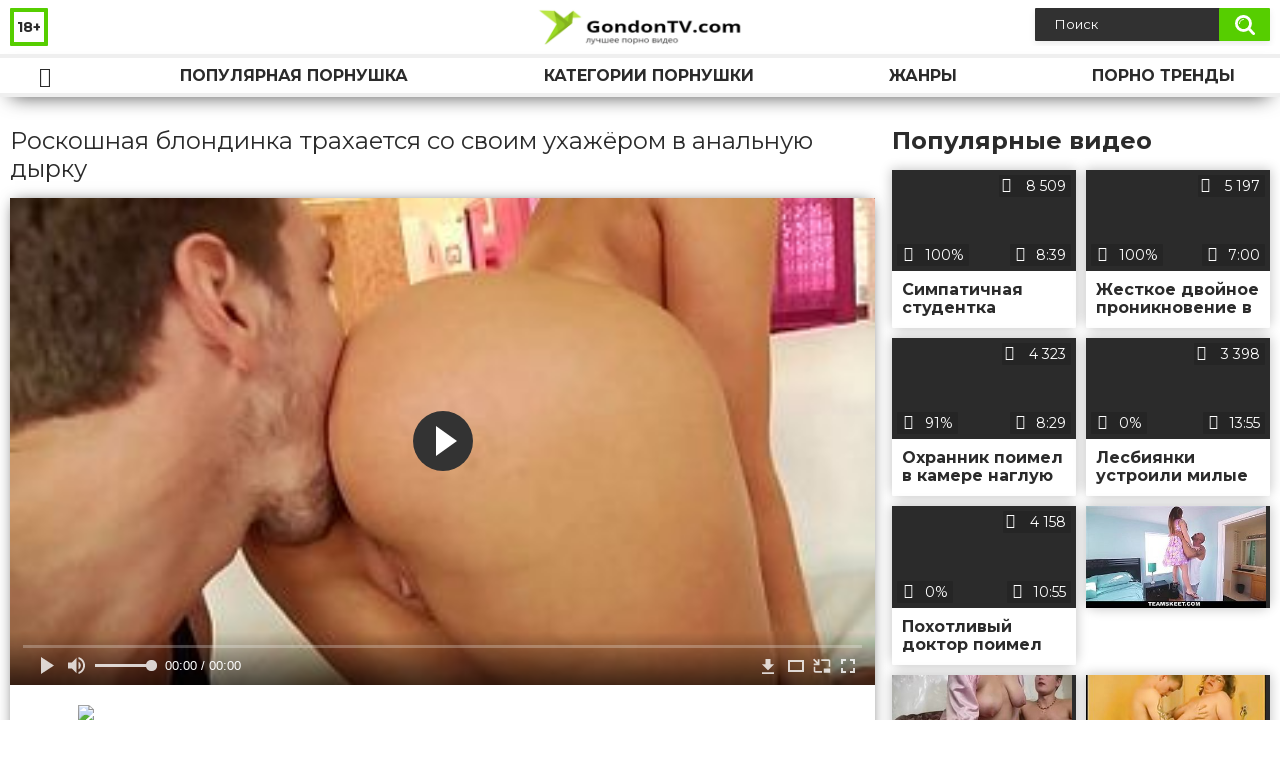

--- FILE ---
content_type: text/html; charset=utf-8
request_url: http://gondontv.com/videos/247/
body_size: 8713
content:
<!DOCTYPE html>
<html lang="ru">
<head>
	<title>Роскошная блондинка трахается со своим ухажёром в анальную дырку</title>
	<meta http-equiv="Content-Type" content="text/html; charset=utf-8"/>
	<meta name="description" content="Встретившись со своим ухажёром, роскошная блондинка одела на себя сексапильный наряд и быстро подогрела сексуальный интерес парня. Раздевшись догола и встав перед интимным партнёром раком, деваха наслаждается качественным анилингусом, позволяя после поиметь себя в такой позе. Отсосав возбуждённый хер и продолжив получать удовольствие лёжа на спине, давалка стонет от интенсивной дрочки пизды, а напоследок снова приняв хер за щеку, доводит счастливчика до оргазма и наполняет спермой рот."/>
	<meta name="keywords" content="Анал, Анилингус, Блондинки, Кончают в рот, Минет, ебля, в очко, порносекс, рукоеб, секс сту, секс ххх, porevo, пердос, xhdporno, nudevista, прон, порнография"/>
	<meta name="generator" content="KVS CMS"/>
	<meta name="viewport" content="width=device-width, initial-scale=1">
	<link rel="icon" href="http://gondontv.com/favicon.ico" type="image/x-icon">
	<link rel="shortcut icon" href="http://gondontv.com/favicon.ico" type="image/x-icon">
	<link href="https://fonts.googleapis.com/css?family=Montserrat:400,700&display=swap&subset=cyrillic" rel="stylesheet">
			<link href="http://gondontv.com/static/styles/all-responsive-white.css" rel="stylesheet" type="text/css"/>
		<link href="http://gondontv.com/static/styles/jquery.fancybox-white.min.css?v=7.3" rel="stylesheet" type="text/css"/>
		<script>
		var pageContext = {
			disableStats: true,						videoId: '247',						loginUrl: 'http://gondontv.com/login-required/'
		};
	</script>	
                <link rel="preload" href="/static/images/fonts/icomoon.ttf?nddhpi" as="font" crossorigin>
				<link href="http://gondontv.com/videos/247/" rel="canonical"/>
				<meta property="og:title" content="Роскошная блондинка трахается со своим ухажёром в анальную дырку"/>
				<meta property="og:image" content="http://gondontv.com/contents/videos_screenshots/0/247/preview.jpg"/>
				<meta property="og:description" content="Встретившись со своим ухажёром, роскошная блондинка одела на себя сексапильный наряд и быстро подогрела сексуальный интерес парня. Раздевшись догола и встав перед интимным партнёром раком, деваха наслаждается качественным анилингусом, позволяя после поиметь себя в такой позе. Отсосав возбуждённый хер и продолжив получать удовольствие лёжа на спине, давалка стонет от интенсивной дрочки пизды, а напоследок снова приняв хер за щеку, доводит счастливчика до оргазма и наполняет спермой рот."/>
	       	
</head>
<body>
<div class="container">
	<div class="header">
		<div class="header_holder">
			<span class="years"> 18+ </span>
			<div class="logo">
				<a href="http://gondontv.com/"></a>
			</div>
			<div class="search">
				<form id="search_form" action="http://gondontv.com/search/" method="get" data-url="http://gondontv.com/search/%QUERY%/">
					<span class="search-button">Искать</span>
					<div class="search-text"><input type="text" name="q" placeholder="Поиск" value=""/></div>
				</form>
			</div>
		</div>
	</div>
	<nav>
		<div class="navigation">
			<button class="button">
				<span class="icon">
					<span class="ico-bar"></span>
					<span class="ico-bar"></span>
					<span class="ico-bar"></span>
				</span>
			</button>
						<ul class="primary">
				<li >
					<a href="http://gondontv.com/" id="item1">Порнушка</a>
				</li>
				<li >
					<a href="http://gondontv.com/most-popular/" id="item4">Популярная порнушка</a>
				</li>
													<li >
						<a href="http://gondontv.com/categories/" id="item6">Категории порнушки</a>
					</li>
				                                        <li >
						<a href="http://gondontv.com/tags/" id="item12">Жанры</a>
					</li>
                    <li >
						<a href="/se.php" id="item13">Порно тренды</a>
					</li>
																											</ul>
			<ul class="secondary">
							</ul>
		</div>
	</nav>
<div class="content">
		
<div class="video_holder">
	<div class="related_small">
		<div class="headline_custom">
			<div class="title_custom">
				Популярные видео
			</div>
		</div>
		
<div class="box">
	<div class="list-videos">
		<div class="margin-fix" id="list_videos_small_related_videos_items">
															<div class="item">
						<a href="http://gondontv.com/videos/769/" title="Симпатичная студентка сделала учителю глубокий минет и дала ему в обе дырки" data-rt="1:17c6c1be8c96571278119843458a79ae:0:769:1:">
							<div class="img">
																								<div class="wrap">
									<div class="rating">
										100%
									</div>
									<div class="views_wrap">
										<div class="views">
											8 509
										</div>
									</div>
									<div class="duration_wrap">
										<div class="duration">8:39</div>
									</div>
								</div>
								<img class="thumb lazy-load" src="[data-uri]" data-original="http://gondontv.com/contents/videos_screenshots/0/769/320x180/1.jpg"  alt="Симпатичная студентка сделала учителю глубокий минет и дала ему в обе дырки"    width="320" height="180"/>
							</div>
							<strong class="title">
								<div class="title_wrap">
									Симпатичная студентка сделала учителю глубокий минет и дала ему в обе дырки
								</div>
							</strong>
						</a>
					</div>
									<div class="item">
						<a href="http://gondontv.com/videos/138/" title="Жесткое двойное проникновение в узкие дырочки студентки с хвостиками" data-rt="2:17c6c1be8c96571278119843458a79ae:0:138:1:">
							<div class="img">
																								<div class="wrap">
									<div class="rating">
										100%
									</div>
									<div class="views_wrap">
										<div class="views">
											5 197
										</div>
									</div>
									<div class="duration_wrap">
										<div class="duration">7:00</div>
									</div>
								</div>
								<img class="thumb lazy-load" src="[data-uri]" data-original="http://gondontv.com/contents/videos_screenshots/0/138/320x180/1.jpg"  alt="Жесткое двойное проникновение в узкие дырочки студентки с хвостиками"    width="320" height="180"/>
							</div>
							<strong class="title">
								<div class="title_wrap">
									Жесткое двойное проникновение в узкие дырочки студентки с хвостиками
								</div>
							</strong>
						</a>
					</div>
									<div class="item">
						<a href="http://gondontv.com/videos/1171/" title="Охранник поимел в камере наглую заключенную, которая осмелилась ему нахамить" data-rt="3:17c6c1be8c96571278119843458a79ae:0:1171:1:">
							<div class="img">
																								<div class="wrap">
									<div class="rating">
										91%
									</div>
									<div class="views_wrap">
										<div class="views">
											4 323
										</div>
									</div>
									<div class="duration_wrap">
										<div class="duration">8:29</div>
									</div>
								</div>
								<img class="thumb lazy-load" src="[data-uri]" data-original="http://gondontv.com/contents/videos_screenshots/1000/1171/320x180/1.jpg"  alt="Охранник поимел в камере наглую заключенную, которая осмелилась ему нахамить"    width="320" height="180"/>
							</div>
							<strong class="title">
								<div class="title_wrap">
									Охранник поимел в камере наглую заключенную, которая осмелилась ему нахамить
								</div>
							</strong>
						</a>
					</div>
									<div class="item">
						<a href="http://gondontv.com/videos/1070/" title="Лесбиянки устроили милые сексуальные пытки с применением щекотки" data-rt="4:17c6c1be8c96571278119843458a79ae:0:1070:1:">
							<div class="img">
																								<div class="wrap">
									<div class="rating">
										0%
									</div>
									<div class="views_wrap">
										<div class="views">
											3 398
										</div>
									</div>
									<div class="duration_wrap">
										<div class="duration">13:55</div>
									</div>
								</div>
								<img class="thumb lazy-load" src="[data-uri]" data-original="http://gondontv.com/contents/videos_screenshots/1000/1070/320x180/1.jpg"  alt="Лесбиянки устроили милые сексуальные пытки с применением щекотки"    width="320" height="180"/>
							</div>
							<strong class="title">
								<div class="title_wrap">
									Лесбиянки устроили милые сексуальные пытки с применением щекотки
								</div>
							</strong>
						</a>
					</div>
									<div class="item">
						<a href="http://gondontv.com/videos/1043/" title="Похотливый доктор поимел миниатюрную азиатскую пациентку во все щели" data-rt="5:17c6c1be8c96571278119843458a79ae:0:1043:1:">
							<div class="img">
																								<div class="wrap">
									<div class="rating">
										0%
									</div>
									<div class="views_wrap">
										<div class="views">
											4 158
										</div>
									</div>
									<div class="duration_wrap">
										<div class="duration">10:55</div>
									</div>
								</div>
								<img class="thumb lazy-load" src="[data-uri]" data-original="http://gondontv.com/contents/videos_screenshots/1000/1043/320x180/1.jpg"  alt="Похотливый доктор поимел миниатюрную азиатскую пациентку во все щели"    width="320" height="180"/>
							</div>
							<strong class="title">
								<div class="title_wrap">
									Похотливый доктор поимел миниатюрную азиатскую пациентку во все щели
								</div>
							</strong>
						</a>
					</div>
										
    <div class="item">    <a  rel="nofollow"  href="/videos/169/">        <div class="img" style="width: 100%; height: 100%; overflow: hidden;">            <img class="thumb lazy-load" src="/contents/videos_screenshots/0/169/320x180/1.jpg" style="width: auto; height: 100%; object-fit: cover;" />        </div>    </a></div><div class="item">    <a  rel="nofollow"  href="/videos/1047/">        <div class="img" style="width: 100%; height: 100%; overflow: hidden;">            <img class="thumb lazy-load" src="/contents/videos_screenshots/1000/1047/320x180/1.jpg" style="width: auto; height: 100%; object-fit: cover;" />        </div>    </a></div><div class="item">    <a  rel="nofollow"  href="/videos/238/">        <div class="img" style="width: 100%; height: 100%; overflow: hidden;">            <img class="thumb lazy-load" src="/contents/videos_screenshots/0/238/320x180/1.jpg" style="width: auto; height: 100%; object-fit: cover;" />        </div>    </a></div><div class="item">    <a  rel="nofollow"  href="/videos/1284/">        <div class="img" style="width: 100%; height: 100%; overflow: hidden;">            <img class="thumb lazy-load" src="/contents/videos_screenshots/1000/1284/320x180/1.jpg" style="width: auto; height: 100%; object-fit: cover;" />        </div>    </a></div>


		</div>
	</div>
</div>
	</div>
	<div class="video_wrap">
		<div class="headline">
			<h1>Роскошная блондинка трахается со своим ухажёром в анальную дырку</h1>
		</div>
		<div class="block-video">
			<div class="video-holder">
				<div class="player">
					<div class="player-holder">
													
<div class="player-wrap" style="width: 100%; height: 0; padding-bottom: 56.25%">
        <script src="https://cdn.fluidplayer.com/v3/current/fluidplayer.min.js"></script>
    <video id="fluid-player-e2e-case" class="player-wrap">
        <source src="https://mrgr.me/get_file/2/339b9bf2b28dbcdce48912bf205fc14edfc1c1dbf8/13000/13124/13124.mp4/" type="video/mp4"/>
    </video>
    <div id="related-videos" style="display: none; position: absolute; width: 70%; height: 70%; top: 2%; left: 15%; color: #fff; z-index: 10; justify-content: center; align-items: flex-start;"></div>
</div>

<script>
    var postrollShown = false;
    var pauserollShown = false;
    var adPlaying = false;
    var firstVisit = parseInt(localStorage.getItem('firstVisit')) || Date.now();
    var lastAdTime = parseInt(localStorage.getItem('lastAdTime')) || 0;

    if (!localStorage.getItem('firstVisit')) {
        localStorage.setItem('firstVisit', firstVisit);
    }

    function canShowPreroll() {
        const now = Date.now();
        const activeAdDuration = 4 * 60 * 1000;
        const adCooldown = 60 * 60 * 1000;

        if (now - firstVisit < activeAdDuration) {
            return true;
        }

        if (now - lastAdTime > adCooldown) {
            localStorage.setItem('firstVisit', now);
            localStorage.setItem('lastAdTime', now);
            return true;
        }

        return false;
    }

    var instance = fluidPlayer('fluid-player-e2e-case', {
        layoutControls: {
            posterImage: 'http://gondontv.com/contents/videos_screenshots/0/247/preview.jpg',
            controlBar: {
                autoHideTimeout: 3,
                animated: true,
                autoHide: true
            },
            allowDownload: true
        },
        vastOptions: {
            allowVPAID: true,
            adList: canShowPreroll() ? [
                {
                    roll: 'preRoll',
                    vastTag: '',
                }
            ] : []
        }
    });

    instance.on('play', function() {
        adPlaying = false;
        document.getElementById('related-videos').style.display = 'none';
        postrollShown = false;
        pauserollShown = false;
    });

    instance.on('ended', function() {
        if (!postrollShown && !adPlaying) {
            document.getElementById('related-videos').style.display = 'flex';
            postrollShown = true;
        }
    });

    instance.on('adStarted', function() {
        adPlaying = true;
		pauserollShown = false;
        document.getElementById('related-videos').style.display = 'none';
        localStorage.setItem('lastAdTime', Date.now());
    });

    instance.on('adEnded', function() {
        adPlaying = false;
		pauserollShown = false;
    });

    instance.on('pause', function() {
        if (!adPlaying) {
            $.ajax({
                url: '/get_random_videos.php',
                method: 'GET',
                success: function(response) {
                    document.getElementById('related-videos').innerHTML = response;
                    document.getElementById('related-videos').style.display = 'flex';
                },
                error: function() {
                    console.error('Ошибка при загрузке pauseroll.');
                }
            });
        }
    });
</script>

<style>
    .fluid_video_wrapper {
        position: absolute;
        height: 100% !important;
        width: 100% !important;
        top: 0;
        left: 0;
        z-index: 1;
    }
</style>

																		</div>
				</div>
									
					                                
                                        <div class="sponsor"><a href="/images/obmen/mt01.php" rel="nofollow" target="_blank"><img src="/images/obmen/mt01.jpg"/></a></div>
				<div class="video-info">
					<div class="info-holder">
						<div class="info-buttons">
							<div class="rating-container">
																	<a href="#like" class="rate-like" title="Мне нравится" data-video-id="247" data-vote="5">Мне нравится</a>
									<a href="#dislike" class="rate-dislike" title="Мне не нравится" data-video-id="247" data-vote="0">Мне не нравится</a>
																<div class="rating">
																		
																		
									<span class="voters" data-success="Спасибо!" data-error="IP уже голосовал">85% (14 голосов)</span>
									<span class="scale-holder positive"><span class="scale" style="width:85%;" data-rating="4.2857" data-votes="14"></span></span>
								</div>
							</div>
														<div class="tabs-menu">
								<ul>
									<li><a href="#tab_video_info" class="toggle-button">Информация</a></li>
																											
									<li><a href="#tab_comments" class="toggle-button">Комментарии (0)</a></li>
								</ul>
							</div>
						</div>
						<div id="tab_video_info" class="tab-content">
							<div class="block-details">
																<div class="info">

																			<div class="item">
											Порнушка:
											<em>Встретившись со своим ухажёром, роскошная блондинка одела на себя сексапильный наряд и быстро подогрела сексуальный интерес парня. Раздевшись догола и встав перед интимным партнёром раком, деваха наслаждается качественным анилингусом, позволяя после поиметь себя в такой позе. Отсосав возбуждённый хер и продолжив получать удовольствие лёжа на спине, давалка стонет от интенсивной дрочки пизды, а напоследок снова приняв хер за щеку, доводит счастливчика до оргазма и наполняет спермой рот.</em>
										</div>
																																					<div class="item">
											Категории:
																							<a href="http://gondontv.com/categories/anal/">Анал</a>
																							<a href="http://gondontv.com/categories/anilingus/">Анилингус</a>
																							<a href="http://gondontv.com/categories/blondinki/">Блондинки</a>
																							<a href="http://gondontv.com/categories/konchayut-v-rot/">Кончают в рот</a>
																							<a href="http://gondontv.com/categories/minet/">Минет</a>
																					</div>
																												<div class="item">
											Тэги:
																							<a href="http://gondontv.com/tags/eblya/">ебля</a>
																							<a href="http://gondontv.com/tags/v-ochko/">в очко</a>
																							<a href="http://gondontv.com/tags/pornoseks/">порносекс</a>
																							<a href="http://gondontv.com/tags/rukoeb/">рукоеб</a>
																							<a href="http://gondontv.com/tags/seks-stu/">секс сту</a>
																							<a href="http://gondontv.com/tags/seks-hhh/">секс ххх</a>
																							<a href="http://gondontv.com/tags/porevo/">porevo</a>
																							<a href="http://gondontv.com/tags/perdos/">пердос</a>
																							<a href="http://gondontv.com/tags/xhdporno/">xhdporno</a>
																							<a href="http://gondontv.com/tags/nudevista/">nudevista</a>
																							<a href="http://gondontv.com/tags/pron/">прон</a>
																							<a href="http://gondontv.com/tags/pornografiya/">порнография</a>
																					</div>
																																												</div>
							</div>
						</div>
																		<div id="tab_share" class="tab-content hidden">
							<div class="block-share">
								<form>
									<div class="row">
										<label for="share_link" class="field-label">Ссылка на это видео</label>
										<div class="block-bookmarks">
										</div>
										<input type="text" id="share_link" class="textfield middle" value="http://gondontv.com/videos/247/" readonly>
									</div>
									<div class="row">
										<label for="share_bb_code" class="field-label">BB код</label>
										<input type="text" id="share_bb_code" class="textfield" value="[url=http://gondontv.com/videos/247/]Роскошная блондинка трахается со своим ухажёром в анальную дырку[/url]" readonly>
									</div>
																	</form>
							</div>
						</div>
						<div id="tab_comments" class="tab-content hidden">
								
<div class="block-comments" data-block-id="video_comments_video_comments">
	<form method="post">
									<a href="#add_comment" class="toggle-button">Добавить комментарий</a>
							<label class="field-label">Комментарии</label>
		<span class="hint">
																				Вы будете первым!
					</span>

					<div class="success hidden">
				Спасибо! Ваш комментарий отправлен на проверку.
			</div>
			<div class="block-new-comment">
				<div class="generic-error hidden"></div>
				<div>
											<div class="row">
							<label for="comment_username" class="field-label">Ваше имя</label>
							<input type="text" id="comment_username" name="anonymous_username" maxlength="30" class="textfield" placeholder="введите имя, если хотите персонифицировать свой комментарий"/>
						</div>
										<div class="row">
						<label for="comment_message" class="field-label required">Комментарий</label>
													<div class="smileys-support">
								<div class="smileys-bar">
	<img data-src="http://gondontv.com/static/images/emoticons/smile.png" alt=":)"/>
	<img data-src="http://gondontv.com/static/images/emoticons/cool.png" alt="8-)"/>
	<img data-src="http://gondontv.com/static/images/emoticons/cwy.png" alt=";("/>
	<img data-src="http://gondontv.com/static/images/emoticons/grin.png" alt=":D"/>
	<img data-src="http://gondontv.com/static/images/emoticons/sad.png" alt=":("/>
	<img data-src="http://gondontv.com/static/images/emoticons/shocked.png" alt=":O"/>
	<img data-src="http://gondontv.com/static/images/emoticons/tongue.png" alt=":P"/>
	<img data-src="http://gondontv.com/static/images/emoticons/wink.png" alt=";)"/>
	<img data-src="http://gondontv.com/static/images/emoticons/heart.png" alt=":heart:"/>
	<img data-src="http://gondontv.com/static/images/emoticons/ermm.png" alt=":ermm:"/>
	<img data-src="http://gondontv.com/static/images/emoticons/angel.png" alt=":angel:"/>
	<img data-src="http://gondontv.com/static/images/emoticons/angry.png" alt=":angry:"/>
	<img data-src="http://gondontv.com/static/images/emoticons/alien.png" alt=":alien:"/>
	<img data-src="http://gondontv.com/static/images/emoticons/blink.png" alt=":blink:"/>
	<img data-src="http://gondontv.com/static/images/emoticons/blush.png" alt=":blush:"/>
	<img data-src="http://gondontv.com/static/images/emoticons/cheerful.png" alt=":cheerful:"/>
	<img data-src="http://gondontv.com/static/images/emoticons/devil.png" alt=":devil:"/>
	<img data-src="http://gondontv.com/static/images/emoticons/dizzy.png" alt=":dizzy:"/>
	<img data-src="http://gondontv.com/static/images/emoticons/getlost.png" alt=":getlost:"/>
	<img data-src="http://gondontv.com/static/images/emoticons/happy.png" alt=":happy:"/>
	<img data-src="http://gondontv.com/static/images/emoticons/kissing.png" alt=":kissing:"/>
	<img data-src="http://gondontv.com/static/images/emoticons/ninja.png" alt=":ninja:"/>
	<img data-src="http://gondontv.com/static/images/emoticons/pinch.png" alt=":pinch:"/>
	<img data-src="http://gondontv.com/static/images/emoticons/pouty.png" alt=":pouty:"/>
	<img data-src="http://gondontv.com/static/images/emoticons/sick.png" alt=":sick:"/>
	<img data-src="http://gondontv.com/static/images/emoticons/sideways.png" alt=":sideways:"/>
	<img data-src="http://gondontv.com/static/images/emoticons/silly.png" alt=":silly:"/>
	<img data-src="http://gondontv.com/static/images/emoticons/sleeping.png" alt=":sleeping:"/>
	<img data-src="http://gondontv.com/static/images/emoticons/unsure.png" alt=":unsure:"/>
	<img data-src="http://gondontv.com/static/images/emoticons/w00t.png" alt=":woot:"/>
	<img data-src="http://gondontv.com/static/images/emoticons/wassat.png" alt=":wassat:"/>
</div>								<textarea class="textarea" id="comment_message" name="comment" rows="3" placeholder=""></textarea>
								<div class="field-error down"></div>
							</div>
											</div>
					<div class="bottom">
													<label>Пожалуйста, подтвердите, что вы не являетесь автоматической программой.</label>
							<div class="captcha-control">
																	<div class="image">
										<img data-src="http://gondontv.com/captcha/comments/?rand=1769016072" alt="Картинка защиты"/>
										<label for="comment_code" class="field-label required">Код защиты</label>
										<input type="text" id="comment_code" class="textfield" name="code" autocomplete="off">
										<div class="field-error up"></div>
									</div>
																<input type="hidden" name="action" value="add_comment"/>
								<input type="hidden" name="video_id" value="247">
								<input type="submit" class="submit" value="Отправить">
							</div>
											</div>
				</div>
			</div>
			</form>

	<div class="list-comments hidden">
	<div id="video_comments_video_comments">
		<div class="margin-fix" id="video_comments_video_comments_items">
					</div>

								</div>
</div></div>


						</div>
					</div>
				</div>
			</div>
		</div>
<!--
<div class="sponsor"><a href="/images/obmen/pl01.php" rel="nofollow" target="_blank"><img src="/images/obmen/pl01.jpg"/></a></div>
<div class="sponsor"><a href="/images/obmen/sl01.php" rel="nofollow" target="_blank"><img width="100%" height="100%" src="/images/obmen/sl01.jpg"/></a></div>
-->
<table width="100%" height="100%">  <tbody>    <tr><td style="width: 33.33%;">  <div style="width: 100%; height: auto; display: flex; justify-content: center; align-items: center;">    <a rel="nofollow" href="/videos/475/">      <div class="img" style="width: 100%; height: auto; overflow: hidden;">        <img src="/contents/videos_screenshots/0/475/320x180/1.jpg" style="width: 100%; height: auto;">      </div>    </a>  </div></td><td style="width: 33.33%;">  <div style="width: 100%; height: auto; display: flex; justify-content: center; align-items: center;">    <a rel="nofollow" href="/videos/1282/">      <div class="img" style="width: 100%; height: auto; overflow: hidden;">        <img src="/contents/videos_screenshots/1000/1282/320x180/1.jpg" style="width: 100%; height: auto;">      </div>    </a>  </div></td><td style="width: 33.33%;">  <div style="width: 100%; height: auto; display: flex; justify-content: center; align-items: center;">    <a rel="nofollow" href="/videos/63/">      <div class="img" style="width: 100%; height: auto; overflow: hidden;">        <img src="/contents/videos_screenshots/0/63/320x180/1.jpg" style="width: 100%; height: auto;">      </div>    </a>  </div></td>    </tr>  </tbody></table>	</div>
</div>

	<div class="related-videos" id="list_videos_related_videos">
	<ul class="list-sort" id="list_videos_related_videos_filter_list">
					<li><span>Похожие видео</span></li>
		
		
			</ul>
		
<div class="box">
	<div class="list-videos">
		<div class="margin-fix" id="list_videos_related_videos_items">
															<div class="item">
						<a href="http://gondontv.com/videos/1258/" title="Худая блондинка трахается со своим парнем перед камерой в анальную дырку" data-rt="1:666b145e147500c0e495436f30b65f53:0:1258:1:">
							<div class="img">
																								<div class="wrap">
									<div class="rating">
										100%
									</div>
									<div class="views_wrap">
										<div class="views">
											8 323
										</div>
									</div>
									<div class="duration_wrap">
										<div class="duration">18:09</div>
									</div>
								</div>
								<img class="thumb lazy-load" src="[data-uri]" data-original="http://gondontv.com/contents/videos_screenshots/1000/1258/320x180/1.jpg"  alt="Худая блондинка трахается со своим парнем перед камерой в анальную дырку"    width="320" height="180"/>
							</div>
							<strong class="title">
								<div class="title_wrap">
									Худая блондинка трахается со своим парнем перед камерой в анальную дырку
								</div>
							</strong>
						</a>
					</div>
									<div class="item">
						<a href="http://gondontv.com/videos/315/" title="Азиатка в чулках трахается со своим парнем в анальную дырку" data-rt="2:666b145e147500c0e495436f30b65f53:0:315:1:">
							<div class="img">
																								<div class="wrap">
									<div class="rating">
										91%
									</div>
									<div class="views_wrap">
										<div class="views">
											9 363
										</div>
									</div>
									<div class="duration_wrap">
										<div class="duration">26:59</div>
									</div>
								</div>
								<img class="thumb lazy-load" src="[data-uri]" data-original="http://gondontv.com/contents/videos_screenshots/0/315/320x180/1.jpg"  alt="Азиатка в чулках трахается со своим парнем в анальную дырку"    width="320" height="180"/>
							</div>
							<strong class="title">
								<div class="title_wrap">
									Азиатка в чулках трахается со своим парнем в анальную дырку
								</div>
							</strong>
						</a>
					</div>
									<div class="item">
						<a href="http://gondontv.com/videos/393/" title="Худая брюнетка впервые трахается со своим бойфрендом в анальную дырку" data-rt="3:666b145e147500c0e495436f30b65f53:0:393:1:">
							<div class="img">
																								<div class="wrap">
									<div class="rating">
										82%
									</div>
									<div class="views_wrap">
										<div class="views">
											30 792
										</div>
									</div>
									<div class="duration_wrap">
										<div class="duration">4:54</div>
									</div>
								</div>
								<img class="thumb lazy-load" src="[data-uri]" data-original="http://gondontv.com/contents/videos_screenshots/0/393/320x180/1.jpg"  alt="Худая брюнетка впервые трахается со своим бойфрендом в анальную дырку"    width="320" height="180"/>
							</div>
							<strong class="title">
								<div class="title_wrap">
									Худая брюнетка впервые трахается со своим бойфрендом в анальную дырку
								</div>
							</strong>
						</a>
					</div>
									<div class="item">
						<a href="http://gondontv.com/videos/1482/" title="Безотказная зрелая жена трахается со своим мужем в анальную дырку" data-rt="4:666b145e147500c0e495436f30b65f53:0:1482:1:">
							<div class="img">
																								<div class="wrap">
									<div class="rating">
										85%
									</div>
									<div class="views_wrap">
										<div class="views">
											9 199
										</div>
									</div>
									<div class="duration_wrap">
										<div class="duration">12:21</div>
									</div>
								</div>
								<img class="thumb lazy-load" src="[data-uri]" data-original="http://gondontv.com/contents/videos_screenshots/1000/1482/320x180/1.jpg"  alt="Безотказная зрелая жена трахается со своим мужем в анальную дырку"    width="320" height="180"/>
							</div>
							<strong class="title">
								<div class="title_wrap">
									Безотказная зрелая жена трахается со своим мужем в анальную дырку
								</div>
							</strong>
						</a>
					</div>
									<div class="item">
						<a href="http://gondontv.com/videos/1251/" title="Роскошная блондинка трахается со своим сводным братом в присутствии отца" data-rt="5:666b145e147500c0e495436f30b65f53:0:1251:1:">
							<div class="img">
																								<div class="wrap">
									<div class="rating">
										89%
									</div>
									<div class="views_wrap">
										<div class="views">
											16 263
										</div>
									</div>
									<div class="duration_wrap">
										<div class="duration">10:26</div>
									</div>
								</div>
								<img class="thumb lazy-load" src="[data-uri]" data-original="http://gondontv.com/contents/videos_screenshots/1000/1251/320x180/1.jpg"  alt="Роскошная блондинка трахается со своим сводным братом в присутствии отца"    width="320" height="180"/>
							</div>
							<strong class="title">
								<div class="title_wrap">
									Роскошная блондинка трахается со своим сводным братом в присутствии отца
								</div>
							</strong>
						</a>
					</div>
									<div class="item">
						<a href="http://gondontv.com/videos/362/" title="Красивая блондинка трахается со своим ухажёром раком и лёжа на спине" data-rt="6:666b145e147500c0e495436f30b65f53:0:362:1:">
							<div class="img">
																								<div class="wrap">
									<div class="rating">
										100%
									</div>
									<div class="views_wrap">
										<div class="views">
											5 463
										</div>
									</div>
									<div class="duration_wrap">
										<div class="duration">6:15</div>
									</div>
								</div>
								<img class="thumb lazy-load" src="[data-uri]" data-original="http://gondontv.com/contents/videos_screenshots/0/362/320x180/1.jpg"  alt="Красивая блондинка трахается со своим ухажёром раком и лёжа на спине"    width="320" height="180"/>
							</div>
							<strong class="title">
								<div class="title_wrap">
									Красивая блондинка трахается со своим ухажёром раком и лёжа на спине
								</div>
							</strong>
						</a>
					</div>
									<div class="item">
						<a href="http://gondontv.com/videos/280/" title="Красивая студентка ебётся со своим парнем в анальную дырку перед камерой" data-rt="7:666b145e147500c0e495436f30b65f53:0:280:1:">
							<div class="img">
																								<div class="wrap">
									<div class="rating">
										80%
									</div>
									<div class="views_wrap">
										<div class="views">
											13 072
										</div>
									</div>
									<div class="duration_wrap">
										<div class="duration">15:00</div>
									</div>
								</div>
								<img class="thumb lazy-load" src="[data-uri]" data-original="http://gondontv.com/contents/videos_screenshots/0/280/320x180/1.jpg"  alt="Красивая студентка ебётся со своим парнем в анальную дырку перед камерой"    width="320" height="180"/>
							</div>
							<strong class="title">
								<div class="title_wrap">
									Красивая студентка ебётся со своим парнем в анальную дырку перед камерой
								</div>
							</strong>
						</a>
					</div>
									<div class="item">
						<a href="http://gondontv.com/videos/1495/" title="Упитанная брюнетка трахается в анальную дырку на кастинге" data-rt="8:666b145e147500c0e495436f30b65f53:0:1495:1:">
							<div class="img">
																								<div class="wrap">
									<div class="rating">
										87%
									</div>
									<div class="views_wrap">
										<div class="views">
											7 283
										</div>
									</div>
									<div class="duration_wrap">
										<div class="duration">17:35</div>
									</div>
								</div>
								<img class="thumb lazy-load" src="[data-uri]" data-original="http://gondontv.com/contents/videos_screenshots/1000/1495/320x180/1.jpg"  alt="Упитанная брюнетка трахается в анальную дырку на кастинге"    width="320" height="180"/>
							</div>
							<strong class="title">
								<div class="title_wrap">
									Упитанная брюнетка трахается в анальную дырку на кастинге
								</div>
							</strong>
						</a>
					</div>
									<div class="item">
						<a href="http://gondontv.com/videos/341/" title="Красивая брюнетка трахается в анальную дырку раком" data-rt="9:666b145e147500c0e495436f30b65f53:0:341:1:">
							<div class="img">
																								<div class="wrap">
									<div class="rating">
										100%
									</div>
									<div class="views_wrap">
										<div class="views">
											9 962
										</div>
									</div>
									<div class="duration_wrap">
										<div class="duration">3:59</div>
									</div>
								</div>
								<img class="thumb lazy-load" src="[data-uri]" data-original="http://gondontv.com/contents/videos_screenshots/0/341/320x180/1.jpg"  alt="Красивая брюнетка трахается в анальную дырку раком"    width="320" height="180"/>
							</div>
							<strong class="title">
								<div class="title_wrap">
									Красивая брюнетка трахается в анальную дырку раком
								</div>
							</strong>
						</a>
					</div>
									<div class="item">
						<a href="http://gondontv.com/videos/237/" title="Худая брюнетка отсасывает большой хер и трахается в анальную дырку" data-rt="10:666b145e147500c0e495436f30b65f53:0:237:1:">
							<div class="img">
																								<div class="wrap">
									<div class="rating">
										81%
									</div>
									<div class="views_wrap">
										<div class="views">
											9 964
										</div>
									</div>
									<div class="duration_wrap">
										<div class="duration">10:53</div>
									</div>
								</div>
								<img class="thumb lazy-load" src="[data-uri]" data-original="http://gondontv.com/contents/videos_screenshots/0/237/320x180/1.jpg"  alt="Худая брюнетка отсасывает большой хер и трахается в анальную дырку"    width="320" height="180"/>
							</div>
							<strong class="title">
								<div class="title_wrap">
									Худая брюнетка отсасывает большой хер и трахается в анальную дырку
								</div>
							</strong>
						</a>
					</div>
									<div class="item">
						<a href="http://gondontv.com/videos/337/" title="Роскошная мамаша трахается со своим приёмным сыном на диване" data-rt="11:666b145e147500c0e495436f30b65f53:0:337:1:">
							<div class="img">
																								<div class="wrap">
									<div class="rating">
										75%
									</div>
									<div class="views_wrap">
										<div class="views">
											78 255
										</div>
									</div>
									<div class="duration_wrap">
										<div class="duration">2:28</div>
									</div>
								</div>
								<img class="thumb lazy-load" src="[data-uri]" data-original="http://gondontv.com/contents/videos_screenshots/0/337/320x180/1.jpg"  alt="Роскошная мамаша трахается со своим приёмным сыном на диване"    width="320" height="180"/>
							</div>
							<strong class="title">
								<div class="title_wrap">
									Роскошная мамаша трахается со своим приёмным сыном на диване
								</div>
							</strong>
						</a>
					</div>
									<div class="item">
						<a href="http://gondontv.com/videos/205/" title="Тёлка трахается со своим новым ухажёром после свидания" data-rt="12:666b145e147500c0e495436f30b65f53:0:205:1:">
							<div class="img">
																								<div class="wrap">
									<div class="rating">
										100%
									</div>
									<div class="views_wrap">
										<div class="views">
											4 040
										</div>
									</div>
									<div class="duration_wrap">
										<div class="duration">2:26</div>
									</div>
								</div>
								<img class="thumb lazy-load" src="[data-uri]" data-original="http://gondontv.com/contents/videos_screenshots/0/205/320x180/1.jpg"  alt="Тёлка трахается со своим новым ухажёром после свидания"    width="320" height="180"/>
							</div>
							<strong class="title">
								<div class="title_wrap">
									Тёлка трахается со своим новым ухажёром после свидания
								</div>
							</strong>
						</a>
					</div>
									<div class="item">
						<a href="http://gondontv.com/videos/268/" title="Роскошная брюнетка трахается со своим лучшим другом после ссоры с парнем" data-rt="13:666b145e147500c0e495436f30b65f53:0:268:1:">
							<div class="img">
																								<div class="wrap">
									<div class="rating">
										87%
									</div>
									<div class="views_wrap">
										<div class="views">
											4 941
										</div>
									</div>
									<div class="duration_wrap">
										<div class="duration">27:48</div>
									</div>
								</div>
								<img class="thumb lazy-load" src="[data-uri]" data-original="http://gondontv.com/contents/videos_screenshots/0/268/320x180/1.jpg"  alt="Роскошная брюнетка трахается со своим лучшим другом после ссоры с парнем"    width="320" height="180"/>
							</div>
							<strong class="title">
								<div class="title_wrap">
									Роскошная брюнетка трахается со своим лучшим другом после ссоры с парнем
								</div>
							</strong>
						</a>
					</div>
									<div class="item">
						<a href="http://gondontv.com/videos/1392/" title="Горячая брюнетка принимает большой хер в анальную дырку на кастинге" data-rt="14:666b145e147500c0e495436f30b65f53:0:1392:1:">
							<div class="img">
																								<div class="wrap">
									<div class="rating">
										77%
									</div>
									<div class="views_wrap">
										<div class="views">
											5 670
										</div>
									</div>
									<div class="duration_wrap">
										<div class="duration">10:04</div>
									</div>
								</div>
								<img class="thumb lazy-load" src="[data-uri]" data-original="http://gondontv.com/contents/videos_screenshots/1000/1392/320x180/1.jpg"  alt="Горячая брюнетка принимает большой хер в анальную дырку на кастинге"    width="320" height="180"/>
							</div>
							<strong class="title">
								<div class="title_wrap">
									Горячая брюнетка принимает большой хер в анальную дырку на кастинге
								</div>
							</strong>
						</a>
					</div>
									<div class="item">
						<a href="http://gondontv.com/videos/382/" title="Домашняя ебля в анальную дырку молодой семейной пары" data-rt="15:666b145e147500c0e495436f30b65f53:0:382:1:">
							<div class="img">
																								<div class="wrap">
									<div class="rating">
										100%
									</div>
									<div class="views_wrap">
										<div class="views">
											7 380
										</div>
									</div>
									<div class="duration_wrap">
										<div class="duration">11:04</div>
									</div>
								</div>
								<img class="thumb lazy-load" src="[data-uri]" data-original="http://gondontv.com/contents/videos_screenshots/0/382/320x180/1.jpg"  alt="Домашняя ебля в анальную дырку молодой семейной пары"    width="320" height="180"/>
							</div>
							<strong class="title">
								<div class="title_wrap">
									Домашняя ебля в анальную дырку молодой семейной пары
								</div>
							</strong>
						</a>
					</div>
									<div class="item">
						<a href="http://gondontv.com/videos/233/" title="Подборка молодых тёлок впервые принимающих хер в анальную дырку" data-rt="16:666b145e147500c0e495436f30b65f53:0:233:1:">
							<div class="img">
																								<div class="wrap">
									<div class="rating">
										94%
									</div>
									<div class="views_wrap">
										<div class="views">
											38 925
										</div>
									</div>
									<div class="duration_wrap">
										<div class="duration">8:49</div>
									</div>
								</div>
								<img class="thumb lazy-load" src="[data-uri]" data-original="http://gondontv.com/contents/videos_screenshots/0/233/320x180/1.jpg"  alt="Подборка молодых тёлок впервые принимающих хер в анальную дырку"    width="320" height="180"/>
							</div>
							<strong class="title">
								<div class="title_wrap">
									Подборка молодых тёлок впервые принимающих хер в анальную дырку
								</div>
							</strong>
						</a>
					</div>
										
    <div class="item">    <a  rel="nofollow"  href="/videos/63/">        <div class="img" style="width: 100%; height: 100%; overflow: hidden;">            <img class="thumb lazy-load" src="/contents/videos_screenshots/0/63/320x180/1.jpg" style="width: auto; height: 100%; object-fit: cover;" />        </div>    </a></div><div class="item">    <a  rel="nofollow"  href="/videos/38/">        <div class="img" style="width: 100%; height: 100%; overflow: hidden;">            <img class="thumb lazy-load" src="/contents/videos_screenshots/0/38/320x180/1.jpg" style="width: auto; height: 100%; object-fit: cover;" />        </div>    </a></div><div class="item">    <a  rel="nofollow"  href="/videos/1322/">        <div class="img" style="width: 100%; height: 100%; overflow: hidden;">            <img class="thumb lazy-load" src="/contents/videos_screenshots/1000/1322/320x180/1.jpg" style="width: auto; height: 100%; object-fit: cover;" />        </div>    </a></div><div class="item">    <a  rel="nofollow"  href="/videos/95/">        <div class="img" style="width: 100%; height: 100%; overflow: hidden;">            <img class="thumb lazy-load" src="/contents/videos_screenshots/0/95/320x180/1.jpg" style="width: auto; height: 100%; object-fit: cover;" />        </div>    </a></div>


		</div>
	</div>
</div>        
</div>
</div>

<div class="content">		
		    <div class="block-details">
			   <div class="info">	
<b>Порно тренды:</b>							
	<div class="item categories_video">
								<a href="http://gondontv.com/search/%D0%A0%D1%83%D1%81%D1%81%D0%BA%D0%B8%D0%B5-%D0%BF%D0%BE%D0%B4%D0%B1%D0%BE%D1%80%D0%BA%D0%B0/" style="">Русские подборка</a>
								<a href="http://gondontv.com/search/%D0%A1%D0%B5%D0%BA%D1%80%D0%B5%D1%82%D0%B0%D1%80%D1%88%D0%B0/" style="">Секретарша</a>
								<a href="http://gondontv.com/search/%D0%A0%D1%83%D1%81%D1%81%D0%BA%D0%BE%D0%B5-%D0%BA%D1%83%D0%BA%D0%BE%D0%BB%D0%B4/" style="">Русское куколд</a>
								<a href="http://gondontv.com/search/%D0%94%D0%BE%D1%87%D1%8C-%D0%B8-%D0%BE%D1%82%D0%B5%D1%86/" style="">Дочь и отец</a>
								<a href="http://gondontv.com/search/%D0%9C%D0%B0%D0%BC%D0%B0-%D0%B8-%D0%A1%D0%B8%D0%BD/" style="">Мама и Син</a>
			</div>
               </div>
            </div>	
</div>
	<div class="footer-margin">
					<div class="content">
				<div class="box bottom-adv"><script src="https://mrgr.me/stats/counter.js"></script></div>
                                <div id="i512bd-652dca-10078" class="i512bd-652dca"></div>
                                
                                
                                
                                
                                
			</div>
			</div>
</div>
<div class="footer">
	<div class="footer-wrap">
		<ul class="nav">		
			<li><a data-href="http://gondontv.com/feedback/" data-fancybox="ajax">Обратная связь</a></li>
											</ul>
		<div class="copyright">
			2005-2026 GondonTV.com<br/>
<a href="/linksgt.php">Porno video</a>		
		</div>
		<div class="txt">
</br>
			ГондонТВ - лучший сайт с порнушкой на просторах рунета. Только качественное порно, секс видео и эротика! Порнуха в HD, 360p, 480p и 720p качестве.
		</div>
	</div>

	<script src="http://gondontv.com/static/js/main.min.js?v=7.3"></script>
	<script>
		$.blockUI.defaults.overlayCSS = {};
	</script>
	</div>

<script>
  (function(o, c, t, l, i) {
    for (i = 0; i < o.scripts.length; i++) { if (o.scripts[i].src === c) { return; } }
    l = o.createElement("script");
    l.src = c + "?" + Date.now();
    l.setAttribute("async", "");
    l.setAttribute("data-id", t);
    o.body.appendChild(l);
  })(document, "https://Octo25.me/lib.js", "i512bd-652dca");
</script>
</body>
</html>